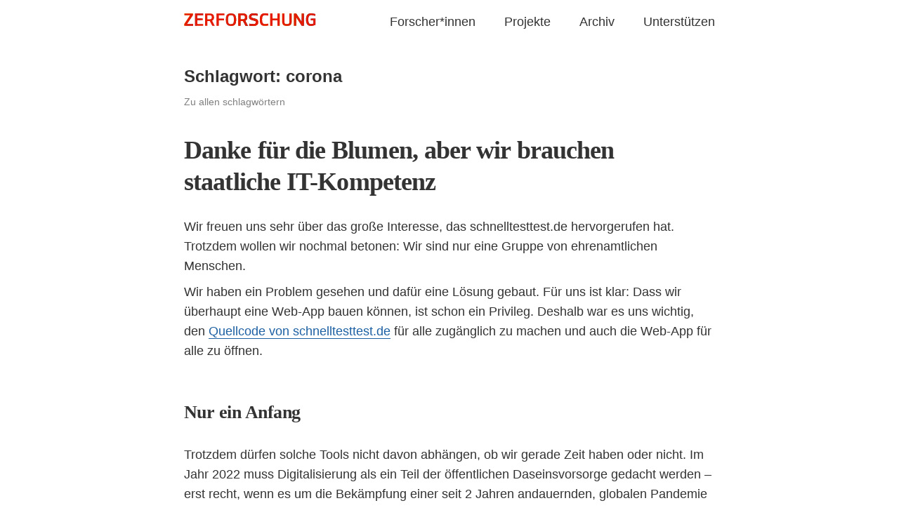

--- FILE ---
content_type: text/html; charset=UTF-8
request_url: https://zerforschung.org/tags/corona/
body_size: 10263
content:
<!DOCTYPE html>


<html lang="de-de" data-theme="">
<head>
    
        
<meta charset="utf-8">
<meta name="HandheldFriendly" content="True">
<meta name="viewport" content="width=device-width, initial-scale=1.0">
<meta name="referrer" content="no-referrer-when-downgrade">

<title>corona - zerforschung</title>
<meta name="description" content="reverse engineering in progress.">

<link rel="alternate" type="application/rss+xml" href="https://zerforschung.org/tags/corona/index.xml" title="zerforschung" />
<link rel="icon" type="image/x-icon" href="https://zerforschung.org/favicon.ico">
<link rel="apple-touch-icon-precomposed" href="https://zerforschung.org/favicon.png">



    





    
    
        
    
    

    
        <link rel="stylesheet" href="https://zerforschung.org/css/style.min.115023b6e055fcc101ce331edcdff871cc57beeba2d8f2621166c57093c2fab1.css" integrity="sha256-EVAjtuBV/MEBzjMe3N/4ccxXvuui2PJiEWbFcJPC&#43;rE=" crossorigin="anonymous">
    





    





    
        <link rel="stylesheet" href="https://zerforschung.org/css/custom.css?rnd=1761818140">
    




<meta property="og:title" content="corona" />
<meta property="og:description" content="reverse engineering in progress." />
<meta property="og:type" content="website" />
<meta property="og:url" content="https://zerforschung.org/tags/corona/" />

<meta name="twitter:card" content="summary"/>
<meta name="twitter:title" content="corona"/>
<meta name="twitter:description" content="reverse engineering in progress."/>









<script data-goatcounter="https://ziege.zerforschung.org/count"
        async src="//ziege.zerforschung.org/count.js"></script>


<script>

        window.onDOMContentLoaded = function() {
                const elem = document.getElementById("main");
                elem.innerHTML = elem.innerHTML.replaceAll(/(\u2588+)/g, '<span class="redacted">$1</span>')
                for (const elem of document.getElementsByClassName("redacted")) {
                        elem.setAttribute("aria-label", "Redacted")
                        elem.setAttribute("aria-hidden", "true")
                }
        }
</script>


    
</head>
<body>
    <a class="skip-main" href="#main">Zum hauptinhalt springen</a>
    <div class="container">
        <header class="common-header"> 
            
                <h1 class="site-title">
    <a id="header--logo"  href="/"><svg height="1em" viewBox="0 0 1047.05 100" version="1.1" xmlns="http://www.w3.org/2000/svg" xmlns:svg="http://www.w3.org/2000/svg">
    <title id="title1038">zerforschung</title>
    <defs id="defs1042">
        <clipPath id="A">
            <path id="clipPath-logotext" d="M23.269 84.072h48.199v14.266H0V86.427l47.368-70.776H1.801V1.385h68.836v11.911zm81.273-68.559v24.654h42.936v14.266h-42.936v29.64h46.537v14.266H86.537V1.385h63.85v14.266zM209.42 1.524q12.742 0 20.36 7.756 7.618 7.756 7.618 21.884 0 10.803-4.294 17.452-4.155 6.51-11.496 9.28l20.776 40.443h-19.252L203.88 60.942h-19.806v37.396h-18.006V1.385zm-25.346 45.291h22.438q5.817 0 9.28-3.601 3.463-3.74 3.463-12.05 0-7.895-3.463-11.634-3.463-3.878-9.28-3.878h-22.438zm90.893-31.302V41.69h41.551v14.266h-41.551v42.382h-18.006V1.385h62.327v14.266zM371.745.554q13.435 0 21.468 3.878 8.172 3.74 12.327 10.388 4.294 6.648 5.54 15.789 1.385 9.003 1.385 19.529 0 10.526-1.385 19.668-1.247 9.003-5.54 15.651-4.155 6.648-12.327 10.526-8.033 3.74-21.468 3.74-13.573 0-21.607-3.74-8.033-3.878-12.327-10.526-4.155-6.648-5.54-15.651-1.247-9.141-1.247-19.806 0-10.526 1.247-19.668 1.385-9.141 5.54-15.789 4.294-6.648 12.327-10.388Q358.171.277 371.745.277zm0 14.266q-7.618 0-12.188 1.939-4.432 1.801-6.925 6.094-2.355 4.155-3.047 10.942-.693 6.787-.693 16.482 0 9.834.693 16.62.693 6.648 3.047 10.942 2.493 4.155 6.925 6.094 4.571 1.801 12.188 1.801 7.618 0 12.05-1.801 4.571-1.939 6.925-6.094 2.355-4.294 3.047-10.942.831-6.787.831-16.62 0-9.695-.831-16.482-.693-6.787-3.047-10.942-2.355-4.294-6.925-6.094-4.432-1.939-12.05-1.939zM472.632 1.524q12.742 0 20.36 7.756 7.618 7.756 7.618 21.884 0 10.803-4.294 17.452-4.155 6.51-11.496 9.28l20.776 40.443h-19.252l-19.252-37.396h-19.806v37.396H429.28V1.385zm-25.346 45.291h22.438q5.817 0 9.28-3.601 3.463-3.74 3.463-12.05 0-7.895-3.463-11.634-3.463-3.878-9.28-3.878h-22.438zm70.117 35.179q5.817 1.108 13.712 2.216 8.033 1.108 15.512 1.108 4.432 0 8.449-.693 4.155-.693 7.202-2.355 3.186-1.662 4.986-4.432 1.939-2.77 1.939-6.925 0-3.74-1.385-5.956-1.385-2.355-4.155-3.878-2.77-1.524-7.064-2.493-4.155-1.108-9.695-2.493-9.557-2.632-15.789-5.125-6.233-2.493-9.834-5.679-3.601-3.324-4.986-7.618-1.385-4.432-1.385-10.665 0-7.618 2.909-12.742 3.047-5.125 8.172-8.172 5.125-3.047 12.05-4.294Q544.966.416 552.722.416q8.726 0 16.897 1.385 8.172 1.385 14.404 2.909l-2.632 14.266q-2.493-.554-5.817-1.247-3.324-.831-7.202-1.524-3.878-.693-8.033-1.108-4.155-.416-8.033-.416-8.587 0-14.127 2.493-5.402 2.355-5.402 8.864 0 2.77.831 4.709.831 1.801 3.463 3.324 2.632 1.524 7.341 3.047 4.709 1.385 12.465 3.324 8.31 2.216 14.127 4.294 5.817 2.078 9.418 5.402 3.74 3.186 5.402 8.172 1.662 4.848 1.662 12.742 0 8.587-3.324 14.266-3.324 5.54-8.864 8.864-5.54 3.186-12.604 4.432Q555.769 100 548.567 100q-8.726 0-17.729-1.247-8.864-1.108-15.651-2.216zm151.206 13.574q-7.895 1.662-15.374 2.77-7.341.97-13.989.97-8.864 0-16.066-2.355-7.202-2.355-12.327-8.033-5.125-5.817-7.895-15.235-2.77-9.557-2.77-23.961 0-14.543 2.77-24.1 2.909-9.557 8.033-15.235 5.125-5.679 12.327-8.033Q630.52 0 639.384 0q6.648 0 13.85 1.108 7.202.97 15.097 2.632l-2.493 14.127q-7.479-1.524-13.712-2.493-6.233-1.108-11.219-1.108-5.679 0-9.972 1.662-4.294 1.662-7.202 5.679-2.909 4.017-4.432 10.942-1.385 6.787-1.385 17.174 0 10.388 1.385 17.313 1.524 6.787 4.432 10.803 2.909 4.017 7.202 5.679 4.294 1.662 9.972 1.662 4.986 0 11.219-.97 6.233-1.108 13.712-2.632zm71.056 2.77V55.402h-38.504v42.936h-18.006V1.385h18.006v39.751h38.504V1.385h18.006v96.953zm113.398-43.629q0 10.526-1.108 18.837-.97 8.31-4.848 14.127-3.878 5.817-11.496 8.864-7.479 3.047-20.499 3.047-13.019 0-20.637-3.047-7.479-3.047-11.357-8.864-3.878-5.817-4.986-14.127-.97-8.31-.97-18.837V1.385h18.006v53.324q0 9.834.416 15.928.554 5.956 2.493 9.28 2.078 3.186 5.956 4.294 4.017 1.108 11.08 1.108 7.064 0 10.942-1.108 4.017-1.108 5.956-4.294 2.078-3.324 2.493-9.28.554-6.094.554-15.928V1.385h18.006zm79.168 43.629l-43.075-66.343v66.343H871.15V1.385h18.283l43.075 66.343V1.385h18.006v96.953zm110.544-7.895q-8.587 3.601-18.283 6.371-9.557 2.632-18.836 2.77-8.033 0-15.235-2.355-7.064-2.493-12.465-8.172-5.263-5.817-8.449-15.374-3.047-9.557-3.047-23.823 0-14.127 2.77-23.546 2.909-9.557 8.172-15.374 5.402-5.817 12.742-8.31 7.479-2.493 16.62-2.493 7.895 0 16.62 1.524 8.864 1.524 18.421 4.155l-3.324 13.85q-9.28-2.216-16.898-3.74-7.479-1.662-13.435-1.662-5.817 0-10.249 1.801-4.294 1.662-7.341 5.817-2.909 4.017-4.432 10.942-1.524 6.787-1.524 17.036 0 10.803 1.662 17.729 1.801 6.925 4.709 10.942 2.909 3.878 6.787 5.402 3.878 1.385 8.033 1.385 5.125 0 10.111-1.247 4.986-1.247 9.141-2.632V55.956h-20.222V41.69h38.227z" />
        </clipPath>
        <clipPath clipPathUnits="userSpaceOnUse" id="clipPath1247">
            <path id="path1249" clip-path="url(#A)" d="m -0.809,-3.415 h 1074.07 V 100.527 H -0.809 Z" fill="#e51b00" transform="translate(0.86)" />
        </clipPath>
    </defs>
    <g id="pride" clip-path="url(#clipPath1247)">
        <g transform="translate(.05)">
            <path d="m 495.24,-750 60.246,40.331 L -0.809,121.316 -61.056,80.984 Z" fill="#fdd817" id="path1044" />
            <path d="m 555.486,-709.669 60.246,40.331 L 59.437,161.647 -0.809,121.316 Z" fill="#66338b" id="path1046" />
            <path d="m 615.733,-669.337 60.246,40.331 -556.296,830.984 -60.246,-40.331 z" fill="#ffffff" id="path1048" />
            <path d="m 675.979,-629.006 60.246,40.331 L 179.93,242.31 119.684,201.979 Z" fill="#f4aec8" id="path1050" />
            <path d="m 736.226,-588.674 60.246,40.331 L 240.176,282.641 179.93,242.31 Z" fill="#7bcce5" id="path1052" />
            <path d="m 796.472,-548.343 60.246,40.331 -556.296,830.984 -60.246,-40.331 z" fill="#945516" id="path1054" />
            <path d="m 856.718,-508.011 60.246,40.331 -556.296,830.984 -60.246,-40.331 z" fill="#000000" id="path1056" />
            <path d="m 916.965,-467.68 60.246,40.331 -556.296,830.984 -60.246,-40.331 z" fill="#e22016" id="path1058" />
            <path d="m 977.211,-427.349 60.246,40.331 -556.296,830.984 -60.246,-40.331 z" fill="#f28917" id="path1060" />
            <path d="m 1037.457,-387.017 60.246,40.331 -556.296,830.984 -60.246,-40.331 z" fill="#efe524" id="path1062" />
            <path d="m 1097.704,-346.686 60.246,40.331 -556.296,830.985 -60.246,-40.331 z" fill="#78b82a" id="path1064" />
            <path d="m 1157.95,-306.354 60.246,40.331 L 661.9,564.961 601.654,524.63 Z" fill="#2c58a4" id="path1066" />
            <path d="m 1218.197,-266.023 60.246,40.331 -556.296,830.984 -60.246,-40.331 z" fill="#6d2380" id="path1068" />
        </g>
    </g>
    <rect id="header--logo--red" clip-path="url(#clipPath1247)" style="fill:#e51b00;fill-opacity:1;stroke-width:0" width="1047.05" height="103.94222" x="-0.80924147" y="-3.4147732" />
</svg>
</a>
</h1>


    <nav>
        
        
        <a class="" href="https://zerforschung.org/forscherinnen/" title="">Forscher*innen</a>
        
        <a class="" href="https://zerforschung.org/projekte/" title="">Projekte</a>
        
        <a class="" href="https://zerforschung.org/posts/" title="">Archiv</a>
        
        <a class="" href="https://zerforschung.org/unterstuetzen/" title="">Unterstützen</a>
        
    </nav>




            
        </header>
        <main id="main" tabindex="-1"> 
            
    <h1>Schlagwort: corona</h1>
    <div class="post-info">
        <a href="https://zerforschung.org/tags">Zu allen schlagwörtern</a>
    </div>
    
        <article class="post-list h-feed" lang="de">
    <header class="post-header">
        <h1 class="p-name post-title"><a class="u-url" href="/posts/schnelltesttest-statement/">Danke für die Blumen, aber wir brauchen staatliche IT-Kompetenz</a></h1>
    </header>

    <div class="content post-summary p-summary">
        

        <p>Wir freuen uns sehr über das große Interesse, das schnelltesttest.de hervorgerufen hat. Trotzdem wollen wir nochmal betonen: Wir sind nur eine Gruppe von ehrenamtlichen Menschen.</p>
<p>Wir haben ein Problem gesehen und dafür eine Lösung gebaut. Für uns ist klar: Dass wir überhaupt eine Web-App bauen können, ist schon ein Privileg. Deshalb war es uns wichtig, den <a href="https://github.com/zerforschung/schnelltesttest.de">Quellcode von schnelltesttest.de</a> für alle zugänglich zu machen und auch die Web-App für alle zu öffnen.</p>
<h2 id="nur-ein-anfang">Nur ein Anfang</h2>
<p>Trotzdem dürfen solche Tools nicht davon abhängen, ob wir gerade Zeit haben oder nicht. Im Jahr 2022 muss Digitalisierung als ein Teil der öffentlichen Daseinsvorsorge gedacht werden – erst recht, wenn es um die Bekämpfung einer seit 2 Jahren andauernden, globalen Pandemie geht.</p>
    </div>
    
        <div class="read-more">
            <a class="u-url" href="/posts/schnelltesttest-statement/">Weiterlesen</a>
        </div>
    
    
    


<div class="post-info">
    <a class="post-hidden-url u-url" href="https://zerforschung.org/posts/schnelltesttest-statement/">https://zerforschung.org/posts/schnelltesttest-statement/</a>
    <div class="post-hidden-author p-author"></div>

    
        <div class="post-date dt-published">2022-01-21</div>
    

    <hr/>

    <div class="post-taxonomies">
        
            
                <ul class="post-tags">
                    
                        <li data-tag="lang_de"><a href="https://zerforschung.org/tags/lang_de">#lang_de</a></li>
                    
                        <li data-tag="corona"><a href="https://zerforschung.org/tags/corona">#corona</a></li>
                    
                        <li data-tag="schnelltest"><a href="https://zerforschung.org/tags/schnelltest">#schnelltest</a></li>
                    
                        <li data-tag="schnelltesttest"><a href="https://zerforschung.org/tags/schnelltesttest">#schnelltesttest</a></li>
                    
                </ul>
        
    </div>
</div>

</article>

    
        <article class="post-list h-feed" lang="de">
    <header class="post-header">
        <h1 class="p-name post-title"><a class="u-url" href="/posts/schnelltesttest/">zerforschung präsentiert: schnelltesttest.de</a></h1>
    </header>

    <div class="content post-summary p-summary">
        

        <div class="shortcode-warningtextbox">
	⚠️ schnelltesttest.de wird nicht mehr aktualisiert. ⚠️
<a href="/posts/schnelltesttest/#update-2-time-to-say-goodbye">Mehr Informationen&hellip;</a>
</div>
<p>Schnelltests sind wichtig zur Pandemiebekämpfung – aber nicht alle sind gleich gut. Zwar geben die verschiedenen Hersteller an, dass ihre Tests weit über 80% der Infizierten erkennen, oft sogar 100%. Wie zuverlässig aber die einzelnen Tests tatsächlich sind, überprüft unabhängig das Paul-Ehrlich-Institut (PEI)<sup id="fnref:1"><a href="#fn:1" class="footnote-ref" role="doc-noteref">1</a></sup>: Die ermitteln die Sensitivität der Tests, also wie viele der positiven Abstriche auch als positiv erkannt werden und <a href="https://www.pei.de/SharedDocs/Downloads/DE/newsroom/dossiers/evaluierung-sensitivitaet-sars-cov-2-antigentests.pdf?__blob=publicationFile">veröffentlichen die Ergebnisse auf ihrer Website</a>.</p>
<p>Wir machen diese Daten nun auch unterwegs vom Smartphone aus einfacher durchsuchbar: mit <a href="https://schnelltesttest.de">schnelltesttest.de</a>.</p>
<p><a href="https://schnelltesttest.de"><img src="/p/schnelltesttest/screenshot.png" alt="Screenshot von schnelltesttest.de"></a></p>
    </div>
    
        <div class="read-more">
            <a class="u-url" href="/posts/schnelltesttest/">Weiterlesen</a>
        </div>
    
    
    


<div class="post-info">
    <a class="post-hidden-url u-url" href="https://zerforschung.org/posts/schnelltesttest/">https://zerforschung.org/posts/schnelltesttest/</a>
    <div class="post-hidden-author p-author"></div>

    
        <div class="post-date dt-published">2022-01-20</div>
    

    <hr/>

    <div class="post-taxonomies">
        
            
                <ul class="post-tags">
                    
                        <li data-tag="lang_de"><a href="https://zerforschung.org/tags/lang_de">#lang_de</a></li>
                    
                        <li data-tag="corona"><a href="https://zerforschung.org/tags/corona">#corona</a></li>
                    
                        <li data-tag="schnelltest"><a href="https://zerforschung.org/tags/schnelltest">#schnelltest</a></li>
                    
                </ul>
        
    </div>
</div>

</article>

    
        <article class="post-list h-feed" lang="de">
    <header class="post-header">
        <h1 class="p-name post-title"><a class="u-url" href="/posts/djokovic-pcr-test/">Die zeitreisenden PCR-Tests des Novak Đoković</a></h1>
    </header>

    <div class="content post-summary p-summary">
        

        <p>Kommen wir nun zum Sport: Die ganze Welt spricht gerade über die Testzertifikate eines Tennisspielers.</p>
<p>Es geht um Novak Đoković. Der ist kürzlich nach Australien eingereist. Ohne Impfung, dafür mit zwei PCR-Testzertifikaten.
Einem positiven Testergebnis vom 16. Dezember und einem negativen Testergebnis vom 22. Dezember. Er gilt demnach als Genesen.</p>
<p>Damit hat er eine Sondergenehmigung bekommen, um auch ungeimpft einreisen zu dürfen – die dann bei der Einreise aber als nicht ausreichend angesehen wurde.
Mittlerweile hat ein Gericht jedoch entschieden, dass er erstmal einreisen darf.</p>
<p>In Zusammenarbeit mit dem <a href="https://www.spiegel.de/sport/tennis/ungereimtheiten-im-fall-novak-djokovic-wurde-sein-positiver-pcr-test-manipuliert-a-6073206a-f3b1-4836-a823-95bcba05437a">SPIEGEL</a> (€💸) haben wir uns die Gerichtsdokumente auch einmal angeschaut und versucht, die technischen Zusammenhänge nachzuvollziehen. 🕵️</p>
    </div>
    
        <div class="read-more">
            <a class="u-url" href="/posts/djokovic-pcr-test/">Weiterlesen</a>
        </div>
    
    
    


<div class="post-info">
    <a class="post-hidden-url u-url" href="https://zerforschung.org/posts/djokovic-pcr-test/">https://zerforschung.org/posts/djokovic-pcr-test/</a>
    <div class="post-hidden-author p-author"></div>

    
        <div class="post-date dt-published">2022-01-11</div>
    

    <hr/>

    <div class="post-taxonomies">
        
            
                <ul class="post-tags">
                    
                        <li data-tag="lang_de"><a href="https://zerforschung.org/tags/lang_de">#lang_de</a></li>
                    
                        <li data-tag="corona"><a href="https://zerforschung.org/tags/corona">#corona</a></li>
                    
                        <li data-tag="sport"><a href="https://zerforschung.org/tags/sport">#sport</a></li>
                    
                        <li data-tag="tennis"><a href="https://zerforschung.org/tags/tennis">#tennis</a></li>
                    
                        <li data-tag="djokovic"><a href="https://zerforschung.org/tags/djokovic">#Djokovic</a></li>
                    
                </ul>
        
    </div>
</div>

</article>

    
        <article class="post-list h-feed" lang="en">
    <header class="post-header">
        <h1 class="p-name post-title"><a class="u-url" href="/posts/djokovic-pcr-test-en/">The amazing tale of a test certificate and the Unix timestamp that traveled through time.</a></h1>
    </header>

    <div class="content post-summary p-summary">
        

        <p>Now let&rsquo;s move on to sports: the whole world is talking about the test certificates of a tennis player right now.</p>
<p>Novak Đoković is a serbian tennis player who recently entered Australia – without vaccination, but with two PCR test certificates.
A positive test result from December 16th and a negative test result from December 22nd. He is therefore considered to be recovered.</p>
<p>With this he got a special permit to enter the country unvaccinated – but this permit was then considered insufficient when he entered the country.
In the meantime, however, a court has allowed him to enter australia.</p>
<p>In cooperation with <a href="https://www.spiegel.de/international/world/novak-djokovic-were-the-results-of-his-positive-pcr-test-manipulated-a-cf3e7344-e98f-4fc3-8bb3-7727d4795e97">SPIEGEL</a>, we took a look at the court documents and tried to understand the technical details. 🕵️</p>
    </div>
    
        <div class="read-more">
            <a class="u-url" href="/posts/djokovic-pcr-test-en/">Weiterlesen</a>
        </div>
    
    
    


<div class="post-info">
    <a class="post-hidden-url u-url" href="https://zerforschung.org/posts/djokovic-pcr-test-en/">https://zerforschung.org/posts/djokovic-pcr-test-en/</a>
    <div class="post-hidden-author p-author"></div>

    
        <div class="post-date dt-published">2022-01-11</div>
    

    <hr/>

    <div class="post-taxonomies">
        
            
                <ul class="post-tags">
                    
                        <li data-tag="lang_en"><a href="https://zerforschung.org/tags/lang_en">#lang_en</a></li>
                    
                        <li data-tag="corona"><a href="https://zerforschung.org/tags/corona">#corona</a></li>
                    
                        <li data-tag="sport"><a href="https://zerforschung.org/tags/sport">#sport</a></li>
                    
                        <li data-tag="tennis"><a href="https://zerforschung.org/tags/tennis">#tennis</a></li>
                    
                        <li data-tag="djokovic"><a href="https://zerforschung.org/tags/djokovic">#Djokovic</a></li>
                    
                </ul>
        
    </div>
</div>

</article>

    
        <article class="post-list h-feed" lang="de">
    <header class="post-header">
        <h1 class="p-name post-title"><a class="u-url" href="/posts/meinschnelltest/">Wie wir plötzlich Robert Koch waren</a></h1>
    </header>

    <div class="content post-summary p-summary">
        

        <p><img src="/p/meinschnelltest/titelbild.png" alt="Robert Koch steht neben einem Corona-Bike und sagt &amp;lsquo;1 Bürgitest bidde!&amp;rsquo;"></p>
<p>Corona geht in die vierte Welle. Ein guter Zeitpunkt, um unser Lieblingsthema „Corona-Testzentren“ wieder aus der Schublade zu holen. Wir wollen schauen, ob die Testanbieter mittlerweile was aus den Fehlern ihrer Vorgänger*innen gelernt haben. Spoiler: Haben sie nicht. Aber eins nach dem anderen.</p>
    </div>
    
        <div class="read-more">
            <a class="u-url" href="/posts/meinschnelltest/">Weiterlesen</a>
        </div>
    
    
    


<div class="post-info">
    <a class="post-hidden-url u-url" href="https://zerforschung.org/posts/meinschnelltest/">https://zerforschung.org/posts/meinschnelltest/</a>
    <div class="post-hidden-author p-author"></div>

    
        <div class="post-date dt-published">2021-11-10</div>
    

    <hr/>

    <div class="post-taxonomies">
        
            
                <ul class="post-tags">
                    
                        <li data-tag="lang_de"><a href="https://zerforschung.org/tags/lang_de">#lang_de</a></li>
                    
                        <li data-tag="corona"><a href="https://zerforschung.org/tags/corona">#corona</a></li>
                    
                        <li data-tag="security"><a href="https://zerforschung.org/tags/security">#security</a></li>
                    
                        <li data-tag="databreach"><a href="https://zerforschung.org/tags/databreach">#databreach</a></li>
                    
                </ul>
        
    </div>
</div>

</article>

    
        <article class="post-list h-feed" lang="de">
    <header class="post-header">
        <h1 class="p-name post-title"><a class="u-url" href="/posts/coronapoint/">Coronapoint – eine Achterbahn der Software-Katastrophen 🎢</a></h1>
    </header>

    <div class="content post-summary p-summary">
        

        <figure><a href="/p/coronapoint/titelbild.jpg"><img src="/p/coronapoint/titelbild.jpg"
         alt="eine sehr gefährliche Achterbahn"/></a>
</figure>

<p>Wir wissen mittlerweile, dass es kein Spaß ist, Testzentren anzuschauen. Diesmal war es aber besonders anstrengend: Ganze drei <!-- Update vier --> Mal mussten wir dem BSI Sicherheitslücken bei dem gleichen Unternehmen melden. Schnallt euch an für eine Achterbahnfahrt der Software-Katastrophen.</p>
    </div>
    
        <div class="read-more">
            <a class="u-url" href="/posts/coronapoint/">Weiterlesen</a>
        </div>
    
    
    


<div class="post-info">
    <a class="post-hidden-url u-url" href="https://zerforschung.org/posts/coronapoint/">https://zerforschung.org/posts/coronapoint/</a>
    <div class="post-hidden-author p-author"></div>

    
        <div class="post-date dt-published">2021-06-22</div>
    

    <hr/>

    <div class="post-taxonomies">
        
            
                <ul class="post-tags">
                    
                        <li data-tag="lang_de"><a href="https://zerforschung.org/tags/lang_de">#lang_de</a></li>
                    
                        <li data-tag="corona"><a href="https://zerforschung.org/tags/corona">#corona</a></li>
                    
                        <li data-tag="testzentrum"><a href="https://zerforschung.org/tags/testzentrum">#testzentrum</a></li>
                    
                        <li data-tag="databreach"><a href="https://zerforschung.org/tags/databreach">#databreach</a></li>
                    
                </ul>
        
    </div>
</div>

</article>

    
        <article class="post-list h-feed" lang="de">
    <header class="post-header">
        <h1 class="p-name post-title"><a class="u-url" href="/posts/medicant/">No You Medican&#39;t</a></h1>
    </header>

    <div class="content post-summary p-summary">
        

        <figure><a href="/p/medicant/titelbild.jpg"><img src="/p/medicant/titelbild.jpg"
         alt="zu viele Teststäbchen in einer Nase"/></a>
</figure>

<p>Spielt denselben Song nochmal! Neeeeeeein! Wir haben mittlerweile das vierte Testzentrums-Datenleck in drei Monaten gefunden und sind einfach nur noch genervt. Diesmal geht es um das Unternehmen Medican, gegen das die Staatsanwaltschaft wegen falsch gemeldeter Testzahlen ermittelt.</p>
    </div>
    
        <div class="read-more">
            <a class="u-url" href="/posts/medicant/">Weiterlesen</a>
        </div>
    
    
    


<div class="post-info">
    <a class="post-hidden-url u-url" href="https://zerforschung.org/posts/medicant/">https://zerforschung.org/posts/medicant/</a>
    <div class="post-hidden-author p-author"></div>

    
        <div class="post-date dt-published">2021-06-14</div>
    

    <hr/>

    <div class="post-taxonomies">
        
            
                <ul class="post-tags">
                    
                        <li data-tag="lang_de"><a href="https://zerforschung.org/tags/lang_de">#lang_de</a></li>
                    
                        <li data-tag="corona"><a href="https://zerforschung.org/tags/corona">#corona</a></li>
                    
                        <li data-tag="databreach"><a href="https://zerforschung.org/tags/databreach">#databreach</a></li>
                    
                        <li data-tag="testzentrum"><a href="https://zerforschung.org/tags/testzentrum">#testzentrum</a></li>
                    
                </ul>
        
    </div>
</div>

</article>

    
        <article class="post-list h-feed" lang="de">
    <header class="post-header">
        <h1 class="p-name post-title"><a class="u-url" href="/posts/testzentrum-die-dritte/">Wir wissen noch immer, wie du getestet wurdest. Der Tragödie nächster Teil</a></h1>
    </header>

    <div class="content post-summary p-summary">
        

        <figure><a href="/p/testzentrum-die-dritte/datenleck-buchen.png"><img src="/p/testzentrum-die-dritte/datenleck-buchen.png"
         alt="Modifizierter Screenshot der Testbuchungsseite, mit dem Text: &#39;Datenleck buchen - Wie viele Daten sollen enthalten sein?&#39;"/></a>
</figure>

<p>Was haben Berlin, Ravensburg und München gemeinsam? Sie haben Testzentren, die mit der gleichen Software arbeiten. Und wenn wir über Testzentren schreiben, ist es leider wenig überraschend, dass es mal wieder um ein Datenleck geht. Betroffen sind diesmal mehr als 80.000 Testergebnisse bei vier verschiedenen Testzentrums-Firmen.</p>
    </div>
    
        <div class="read-more">
            <a class="u-url" href="/posts/testzentrum-die-dritte/">Weiterlesen</a>
        </div>
    
    
    


<div class="post-info">
    <a class="post-hidden-url u-url" href="https://zerforschung.org/posts/testzentrum-die-dritte/">https://zerforschung.org/posts/testzentrum-die-dritte/</a>
    <div class="post-hidden-author p-author"></div>

    
        <div class="post-date dt-published">2021-06-02</div>
    

    <hr/>

    <div class="post-taxonomies">
        
            
                <ul class="post-tags">
                    
                        <li data-tag="lang_de"><a href="https://zerforschung.org/tags/lang_de">#lang_de</a></li>
                    
                        <li data-tag="corona"><a href="https://zerforschung.org/tags/corona">#corona</a></li>
                    
                        <li data-tag="schnelltest"><a href="https://zerforschung.org/tags/schnelltest">#schnelltest</a></li>
                    
                        <li data-tag="databreach"><a href="https://zerforschung.org/tags/databreach">#databreach</a></li>
                    
                </ul>
        
    </div>
</div>

</article>

    
        <article class="post-list h-feed" lang="de">
    <header class="post-header">
        <h1 class="p-name post-title"><a class="u-url" href="/posts/eventus-testzentren/">Corona Testzentren – Oops we did it again</a></h1>
    </header>

    <div class="content post-summary p-summary">
        

        <p>Wir wollten ja eigentlich nichts mehr mit Corona machen, aber dann kam ein Testzentrum dazwischen. 🙄</p>
<p>Es begann ähnlich <a href="https://zerforschung.org/posts/medicus/">wie das letzte Mal</a>: Ein zerforschungs-Angehöriger war beim Corona-Schnelltest und bekam danach eine E-Mail mit einem Link zu seinem Ergebnis.
Das kam ihm irgendwie fischig 🐟 vor, also haben wir uns das mal angeschaut.</p>
    </div>
    
        <div class="read-more">
            <a class="u-url" href="/posts/eventus-testzentren/">Weiterlesen</a>
        </div>
    
    
    


<div class="post-info">
    <a class="post-hidden-url u-url" href="https://zerforschung.org/posts/eventus-testzentren/">https://zerforschung.org/posts/eventus-testzentren/</a>
    <div class="post-hidden-author p-author"></div>

    
        <div class="post-date dt-published">2021-04-09</div>
    

    <hr/>

    <div class="post-taxonomies">
        
            
                <ul class="post-tags">
                    
                        <li data-tag="lang_de"><a href="https://zerforschung.org/tags/lang_de">#lang_de</a></li>
                    
                        <li data-tag="corona"><a href="https://zerforschung.org/tags/corona">#corona</a></li>
                    
                        <li data-tag="databreach"><a href="https://zerforschung.org/tags/databreach">#databreach</a></li>
                    
                        <li data-tag="testzentrum"><a href="https://zerforschung.org/tags/testzentrum">#testzentrum</a></li>
                    
                </ul>
        
    </div>
</div>

</article>

    
        <article class="post-list h-feed" lang="de">
    <header class="post-header">
        <h1 class="p-name post-title"><a class="u-url" href="/posts/luca-2/">Die Luca-Lizenz (LL-ND-NC-WTF)</a></h1>
    </header>

    <div class="content post-summary p-summary">
        
        <div class="shortcode-twittertextbox">
            Dies ist ein Archiv <a href="https://twitter.com/zerforschung/status/1377009225537294336">eines Twitter-Threads</a>.
        </div>
        

        <div class="shortcode-warningtextbox">
	<strong>Update</strong>: Inzwischen hat #LucaApp die Lizenz auf eine GPLv3 geändert und die fehlenden Lizenzhinweise bei manchen der Files ergänzt.
</div>
<p>#LucaApp hatte nach viel Kritik und gutem Zureden angekündigt, ihre App zu OpenSourcen. Nun tauchte das erste Repository auf – mit der schlimmsten Lizenz, die wir seit Langem gelesen haben. Nur Betrachtung, keine Veränderung, keine Mirrors, etc. 🧵</p>
<p><a href="https://gitlab.com/lucaapp/android/-/blob/a30432ec4a01c2ca7ea9ceb26c145e7b620435fc/LICENSE">https://gitlab.com/lucaapp/android/-/blob/a30432ec4a01c2ca7ea9ceb26c145e7b620435fc/LICENSE</a></p>
<figure><a href="/p/luca-2/ExwSsWoXMAcpA3d.jpg"><img src="/p/luca-2/ExwSsWoXMAcpA3d.jpg"
         alt=" Eingeschränkte Lizenz zur Betrachtung des Quellcodes der Applikation „luca“ für Android basierte Geräte  (nachfolgend „Quellcode“) Copyright (c) 2019 - 2021 culture4life GmbH, ihre verbundene Unternehmen und Lizenzgeber.   Alle Rechte vorbehalten. Der Quellcode wird ausschließlich zum Zwecke der Betrachtung für persönliche, nicht-kommerzielle Zwecke auf nicht-ausschließlicher, nicht-unterlizenzierbarer  und nicht-übertragbarer Basis bereitgestellt. Eine darüberhinausgehende Einräumung von Rechten erfolgt nicht."/></a>
</figure>
    </div>
    
        <div class="read-more">
            <a class="u-url" href="/posts/luca-2/">Weiterlesen</a>
        </div>
    
    
    


<div class="post-info">
    <a class="post-hidden-url u-url" href="https://zerforschung.org/posts/luca-2/">https://zerforschung.org/posts/luca-2/</a>
    <div class="post-hidden-author p-author"></div>

    
        <div class="post-date dt-published">2021-03-30</div>
    

    <hr/>

    <div class="post-taxonomies">
        
            
                <ul class="post-tags">
                    
                        <li data-tag="lang_de"><a href="https://zerforschung.org/tags/lang_de">#lang_de</a></li>
                    
                        <li data-tag="thread"><a href="https://zerforschung.org/tags/thread">#thread</a></li>
                    
                        <li data-tag="luca"><a href="https://zerforschung.org/tags/luca">#luca</a></li>
                    
                        <li data-tag="corona"><a href="https://zerforschung.org/tags/corona">#corona</a></li>
                    
                        <li data-tag="covid19"><a href="https://zerforschung.org/tags/covid19">#covid19</a></li>
                    
                        <li data-tag="lizenz"><a href="https://zerforschung.org/tags/lizenz">#lizenz</a></li>
                    
                        <li data-tag="publicmoneypubliccode"><a href="https://zerforschung.org/tags/publicmoneypubliccode">#PublicMoneyPublicCode</a></li>
                    
                        <li data-tag="%C3%B6g%C3%B6g"><a href="https://zerforschung.org/tags/%C3%B6g%C3%B6g">#ÖGÖG</a></li>
                    
                </ul>
        
    </div>
</div>

</article>

    
    
    
        
    <div class="pagination">
        <div class="left pagination-item disabled">
            
        </div>
        <div class="right pagination-item ">
            
                <a href="/tags/corona/page/2/">Zu älteren Beiträgen</a>
            
        </div>
    </div>




        </main>
    </div>
    
        <footer class="common-footer">
    <div class="container">
        
        

        <div class="common-footer-bottom">
            
                
                <ul class="footer-menu">
                
                <li><a class="" href="https://zerforschung.org/index.xml" title="">RSS</a></li>
                
                <li><a class="" href="https://twitter.com/zerforschung" title="">Twitter</a></li>
                
                <li><a class="" href="https://chaos.social/@zerforschung" title="">Mastodon</a></li>
                
                <li><a class="" href="https://zerforschung.org/kontakt/" title="">Kontakt</a></li>
                
                <li><a class="" href="https://zerforschung.org/privacy/" title="">Privacy</a></li>
                
                <li><a class="" href="https://zerforschung.org/impressum/" title="">Impressum</a></li>
                
                </ul>
            
            <div class="copyright">
                <p>
                Erstellt mit <a target="_blank" rel="noopener noreferrer" href="https://gohugo.io/">Hugo</a>.
                </p>  
            </div> 

            


   
        </div>

        <p class="h-card vcard">

    <a href=https://zerforschung.org/ class="p-name u-url url fn" rel="me"></a> 

    

    
</p> 
        
<a rel="me" href="https://chaos.social/@zerforschung"></a>

    </div>
</footer>

    
</body>
</html>


--- FILE ---
content_type: text/css
request_url: https://zerforschung.org/css/style.min.115023b6e055fcc101ce331edcdff871cc57beeba2d8f2621166c57093c2fab1.css
body_size: 2031
content:
:root{--font-color:#333;--bg-color:#fff;--link-color:#1d60a3;--link-state-color:#a31d1d;--link-state-border-color:rgba(163, 29, 29, .5);--thead-bg-color:lightgrey;--table-border-color:lightgrey;--pre-color:#333;--pre-bg-color:#f1f1f1;--bq-color:#ccc;--hr-color:#ccc;--pagination-bg-color:#fafafa;--pagination-link-color:#696969;--post-info-color:grey;--switcher-color:#fff;--switcher-bg-color:#333}[data-theme=dark]{--font-color:#eee;--bg-color:#212121;--link-color:#599ada;--link-state-color:#ff5858;--link-state-border-color:rgba(238, 54, 54, 0.5);--thead-bg-color:#343a40;--table-border-color:lightgrey;--pre-color:#333;--pre-bg-color:#f1f1f1;--bq-color:#ccc;--hr-color:#333;--pagination-bg-color:#373737;--pagination-link-color:#b6b6b6;--post-info-color:grey;--switcher-color:#333;--switcher-bg-color:#fff}html{font-family:-apple-system,BlinkMacSystemFont,segoe ui,Roboto,helvetica neue,Arial,noto sans,sans-serif,apple color emoji,segoe ui emoji,segoe ui symbol,noto color emoji;-ms-text-size-adjust:100%;-webkit-text-size-adjust:100%}body{margin:0;font-size:18px;line-height:1.5;-webkit-font-smoothing:antialiased;color:var(--font-color);background:var(--bg-color)}article,aside,details,figcaption,figure,footer,header,hgroup,main,menu,nav,section,summary{display:block}.container{max-width:42em;margin:0 auto}main{outline:none}h1{font-size:1.35em}h2{font-size:1.2em}h3{font-size:1.1em}a{color:var(--link-color);text-decoration:none}a:hover,a:focus,a:active{color:var(--link-state-color);border-bottom:1px solid var(--link-state-border-color)}a:active,a:hover{outline:0}a:active{opacity:.9}a.skip-main{left:-999px;position:absolute;top:auto;width:1px;height:1px;overflow:hidden;z-index:-999}a.skip-main:focus,a.skip-main:active{left:auto;top:0;width:auto;height:auto;overflow:auto;z-index:999;padding:4px 6px;text-decoration:underline;border:none}thead{background:var(--thead-bg-color)}.table-wrapper{overflow-x:auto}table{max-width:100%;border-spacing:0}th,td{padding:.5em 1em;border:1px double var(--table-border-color)}pre{color:var(--pre-color);background-color:var(--pre-bg-color);padding:1em;max-width:100%;overflow:auto}code,pre,kbd{font-family:monospace;font-size:.9em;line-height:154%}blockquote{border-left:2px solid var(--bq-color);padding:.1em 1em;margin-left:.75em}p{margin-top:.5em;margin-bottom:.5em}hr{color:var(--hr-color);background-color:var(--hr-color);border:none;height:1px}header{display:flex;justify-content:space-between}header a{color:var(--font-color)}header h1{font-size:1em;margin-top:1em;margin-bottom:0;font-weight:400}header h2{font-size:1em;margin:0;font-weight:400}header nav{margin-top:1em;max-width:100%;text-align:right}header nav a{margin-left:2em}.site-title{white-space:nowrap}.common-header{padding-bottom:1.5em}main h1{margin-top:1em;font-weight:400;line-height:1.1em;margin-bottom:.5em;font-weight:600}.post-short-list:first-of-type{margin-top:1em}.post-navigation{background:var(--pagination-bg-color);text-align:center;margin-top:1em;max-width:100%;padding:.5em 0}.post-navigation a:first-of-type{margin-left:0}.post-navigation a{color:var(--pagination-link-color);margin-left:2em}.post-navigation a:hover,.post-navigation a:focus,.post-navigation a:active{color:var(--link-state-color)}.post-title.favorite::after{content:"☆";display:inline-block;margin-left:.2em}.post-title.draft::after{content:"✎";display:inline-block;margin-left:.2em}.post-title.favorite.draft::after{content:"☆ ✎";display:inline-block;margin-left:.2em}article:not(:last-of-type){border-bottom:thin solid var(--hr-color);padding-bottom:2em}article header h1{font-size:1.35em;line-height:1.1em;margin-bottom:.5em;font-weight:600}article header h1 a{color:var(--font-color);border:none;text-decoration:none}.post-info{color:var(--post-info-color);font-size:.75em;margin-top:1em}.post-info a{color:var(--post-info-color)}.post-info a:hover{color:var(--link-state-color)}.post-short-list .post-info{margin-top:0;margin-bottom:1.5em}.post-taxonomies{display:inline}.post-hidden-url{display:none}.post-hidden-author{display:none}.post-date{white-space:nowrap}.post-categories{display:inline;list-style-type:none;padding:0}.post-categories li{display:inline;margin-right:1em}.post-tags{display:inline;list-style-type:none;padding:0;margin:0}.post-tags li{display:inline;margin-right:1em}article img{max-width:100%;display:block;height:auto;margin:0 auto .5em}article figcaption{color:grey;text-align:center;font-size:.85em;margin-bottom:2em}.read-more{margin:1em 0}.divider{border-top:thin solid var(--hr-color);display:block;height:1px;border:0;width:25%;margin:1em auto}.post-summary{margin-top:.5em;display:block}.post-summary>p{display:block}.terms{list-style-type:none;padding:0;line-height:2em}.pagination{display:flex;justify-content:space-between;margin-top:3em;text-align:center}.pagination-item{background:var(--pagination-bg-color);padding:.75em}.pagination-item a{color:var(--pagination-link-color)}.pagination-item a:hover,.pagination-item a:focus{color:var(--link-state-color)}.disabled{visibility:hidden}.pagination-item a:hover,.pagination-item a:focus{border-bottom:0}.post-pagination .pagination-item{overflow:hidden;text-overflow:ellipsis;white-space:nowrap;max-width:16em}.common-footer{padding-top:1.5em;padding-bottom:1.5em;margin-top:3em;font-size:18px}.common-footer-bottom{display:flex;flex-wrap:wrap;align-items:center;justify-content:space-between;max-width:42em;margin:0 auto}.common-footer-bottom>div,.common-footer-bottom>ul{font-size:16px}ul.language-select,ul.footer-menu{padding-left:0;list-style:none;display:flex}ul.language-select>li,ul.footer-menu>li{margin-right:1em}.theme-switcher{color:var(--switcher-color);background:var(--switcher-bg-color);padding:.5em 1em;font-size:16px;border:none;margin-bottom:1em}.h-card{display:none}@media(max-width:840px){.main-wrapper{margin:0;max-width:none;overflow-x:hidden;padding-left:25px;padding-right:25px}.container{max-width:90%;margin:0 auto}.pagination-item{max-width:35%}header{display:block}.site-header{text-align:center}header nav:not(:empty){background:var(--pagination-bg-color);margin-top:1em;max-width:100%;text-align:center;padding:.5em 0}header nav a{display:inline-block;margin:0 2.5%}.post-navigation{background:var(--pagination-bg-color);text-align:center;padding:.5em 0}.post-navigation a{margin-left:.5em}.post-pagination .pagination-item{max-width:10em}}

--- FILE ---
content_type: text/css
request_url: https://zerforschung.org/css/custom.css?rnd=1761818140
body_size: 2215
content:
/*** logo ***/
#header--logo:hover #header--logo--red {
	visibility: hidden;
}

@media (max-width: 840px) {
	header .site-title {
		text-align: center;
	}
}

/*** content ***/

h1.post-title {
	line-height: 1.25;
	font-family: ui-serif, Georgia, Cambria, Times New Roman, Times, serif;
	font-weight: 700;
	letter-spacing: -.025em;
	word-spacing: 0.025em;
	font-size: 2.25rem;
}

.content p {
	font-size: 1.125rem;
	line-height: 1.75rem;
	-webkit-font-smoothing: antialiased;
	color: var(--font-color);
}

.content h2 {
	margin-top: 3.5rem;
	margin-bottom: 1.75rem;
	font-size: 1.625rem;
	font-family: ui-serif, Georgia, Cambria, Times New Roman, Times, serif;
	font-weight: 700;
	letter-spacing: -.025em;
	word-spacing: 0.025em;
	line-height: 2.25rem;
}

.content h3 {
	margin-top: 2.5rem;
	margin-bottom: 1.25rem;
	font-size: 1.3rem;
	font-family: ui-serif, Georgia, Cambria, Times New Roman, Times, serif;
	font-weight: 700;
	letter-spacing: -.025em;
	word-spacing: 0.025em;
	line-height: 2.25rem;
}

.content figcaption p {
	font-size: 0.975rem;
	line-height: 1.25rem;
}

@media (max-width: 840px) {
/*
	html, body {
		font-size: 16px;
	}
*/
	.common-header {
	    padding-bottom: 0;
	}

	h1.post-title {
		line-height: 1.25;
		font-size: 1.95rem;
	}

	.content p {
		font-size: 1.125rem;
		line-height: 1.75rem;
	}

	.content h2 {
		margin-top: 2.5rem;
		margin-bottom: 1.25rem;
		font-size: 1.5rem;
		line-height: 2.25rem;
	}

	.content h3 {
		margin-top: 2rem;
		margin-bottom: 1rem;
		font-size: 1.25rem;
		line-height: 2.25rem;
	}

}

.content>p:first-child>img:first-child,
.content>figure:first-child img {
	border-radius: 1rem;
	margin-top: 0;
}
.content>p:first-child:has(img:first-child) {
	margin-top: 0;
}

article:not(:last-of-type) {
	border-bottom: 0;
}

figure {
	margin-left: 0;
	margin-right: 0;
}

hr {
	color: silver;
	width: 80px;
	margin-top: 2.5rem;
	margin-bottom: 2.5rem;
	border-top: 1px solid silver;
}

article img,
article video {
	margin-top: 20px;
	margin-bottom: 20px;
}

article figure img {
	margin-top: 0px;
	margin-bottom: 0px;
}

article figure a img {
	margin-bottom: 0;
}

section.footnotes {
	margin-top: 50px;
}

section.footnotes hr {
	margin-left: 0px;
	width: 200px;
}

section.footnotes ol {
	list-style: none;
	counter-reset: footnote-counter;
    padding-left: 1.5rem;
}

section.footnotes ol li::before {
	content: counter(footnote-counter);
	position: absolute;
	margin-left: -12px;
	font-size: 12px;
	margin-top: -4px;
}

section.footnotes ol li {
	counter-increment: footnote-counter;
	font-size: 1rem;
    line-height: 1.5rem;
	padding-bottom: 10px;
}

section.footnotes ol li p {
	font-size: 1rem;
    line-height: 1.5rem;
    margin: 0;
}

a.footnote-ref {
	border-bottom: 0;
}

a.footnote-backref {
	border-bottom: 0;
}



/*** Shortcodes ***/
.shortcode-infotextbox,
.shortcode-twittertextbox,
.shortcode-warningtextbox,
.shortcode-alarmtextbox,
.shortcode-sperrfrist {
	width: 100%;
	padding: 15px;
	margin-top: 2rem;
	margin-bottom: 2rem;
	box-sizing: border-box;
}

.shortcode-infotextbox {
	background: #e6e6e6;
	border-left: 6px solid gray;
}

.shortcode-twittertextbox {
	background: #ddf1fd;
	border-left: 6px solid #1DA1F2;
}

.shortcode-warningtextbox {
	background: #fff9c9;
	border-left: 6px solid #ffd86b;
}

.shortcode-alarmtextbox {
	background: #ffc9c9;
	border-left: 6px solid #ff6b6b;
}

.shortcode-sperrfrist {
	background: #ffc9c9;
	border-left: 6px solid #ff6b6b;
}

.shortcode-sperrfrist h3 {
	text-align: center;
}

.shortcode-sperrfrist-link {
	padding-bottom: 15px;
}

.shortcode-infotextbox .footnotes {
	margin: 0;
}

.shortcode-infotextbox .footnotes hr {
    margin: 1.5rem 0 0.5rem;
}

.shortcode-infotextbox .footnotes ol {
    margin-bottom: 0;
}

.shortcode-infotextbox .footnotes li:last-child {
    padding-bottom: 0;
}

/*** Shortcode chat bubbles ***/


.shortcode-chat-bubble {
	position: relative;
	background: #0064ff;
	border-radius: 15px;
	padding: 15px;
	max-width: 80%;
	width: fit-content;
	color: white;
	font-weight: 400;
	margin-bottom: 20px;
}

.shortcode-chat-bubble[data-color="dark"] {
	background: #0064ff;
	color: white;
}

.shortcode-chat-bubble[data-color="light"] {
	background: #e2e2e2;
	color: black;
}

.shortcode-chat-bubble[data-side="right"] {
	margin-left: auto;
	margin-right: 0px;
}

.shortcode-chat-bubble[data-side="left"] {
	left: 0%;
}

.shortcode-chat-bubble:after {
	content: '';
	position: absolute;
	right: 0;
	bottom: 4px;
	width: 0;
	height: 0;
	border: 15px solid #0064ff;
	border-top-color: transparent;
	border-bottom: 0;
	margin-top: -11px;
	margin-right: -8px;

}


.shortcode-chat-bubble[data-color="dark"]:after {
	border-color: #0064ff;
}

.shortcode-chat-bubble[data-color="light"]:after {
	border-color: #e2e2e2;
}

.shortcode-chat-bubble[data-side="left"]:after {
	border-top-color: transparent;
	border-left-color: transparent;
	border-left: 0px;
	left: -7px;
}

.shortcode-chat-bubble[data-side="right"]:after {
	border-top-color: transparent;
	border-right-color: transparent;
	border-right: 0px;
	right: 0px;
}


article :first-child.shortcode-infotextbox,
article :first-child.shortcode-twittertextbox {
	margin-top: 0;
}


.badge-new {
    display: inline-block;
    padding: 0.35em 0.65em;
    font-size: 0.75em;
    font-weight: 700;
    line-height: 1;
    text-align: center;
    white-space: nowrap;
    vertical-align: baseline;
    border-radius: 50rem;
    color: #000;
    background-color: rgba(255,193,7,1);
}

/*** Underline link ***/
main a,
.copyright a {
	border-bottom: 1px solid;
}

article video {
	max-width: 100%;
	display: block;
	height: auto;
	margin: 1em auto;
}

article figure img,
article video {
	max-height: 70vh;
	margin: 1em auto;
}

article {
	word-wrap: break-word;
}



/*** mobile-friendly Footer ***/
ul.footer-menu {
	display: block;
}

ul.footer-menu li {
	display: inline-block;
}



/*** media.ccc.de embed ***/
div .media-ccc-wrapper {
	position: relative;
	width: 100%;
	height: 0;
	padding-bottom: 56.25%;
}

div .media-ccc-wrapper iframe {
	position: absolute;
	top: 0;
	left: 0;
	width: 100%;
	height: 100%;
}


/*** Details/Summary Spoiler ***/

summary {
	cursor: pointer;
	display: list-item;
}

details {
	background-color: #EEEEEE;
	padding: 1em;
}

/*** Code blocks ***/

.post div.highlight {
	margin-top: 1.5rem;
	margin-bottom: 1.5rem;
	border-radius: 0.75rem;
	padding: 2rem;
}

code {
	white-space: pre-wrap;
}

.highlight {
	background-color: hsl(217deg 100% 8%);
	color: rgb(255 255 255);
}

.highlight pre {
	background: transparent !important;
	padding: 0;
	margin: 0;
}

/*** read more ***/
.read-more {
	background: var(--pagination-bg-color);
	padding: 0.75em 0.75em;
	display: inline-block;
	margin: 0.5em 0 0 0;
}

/*** post footer ***/
.post-info {
	display: flex;
	width: 100%;
	flex-wrap: wrap;
	align-items: center;
}

.post-info hr {
	height: 1px;
	flex: 1 1 0%;
	margin: 0 0.5rem;
	background-color: #f0f0f0;
	border-top: 0;
}

.post-info a {
	border-bottom: 0;
}

/*** Footer ***/


.footer-menu {
	margin: 0;
	line-height: 2.5;
}

.common-footer {
	background-color: rgb(255 243 243);
}

/*** tags ***/
.post-tags li[data-tag^=lang] {
	display: none;
}

/*** fix sub/superscript line height **/
sub, sup {
	line-height: 0;
}
